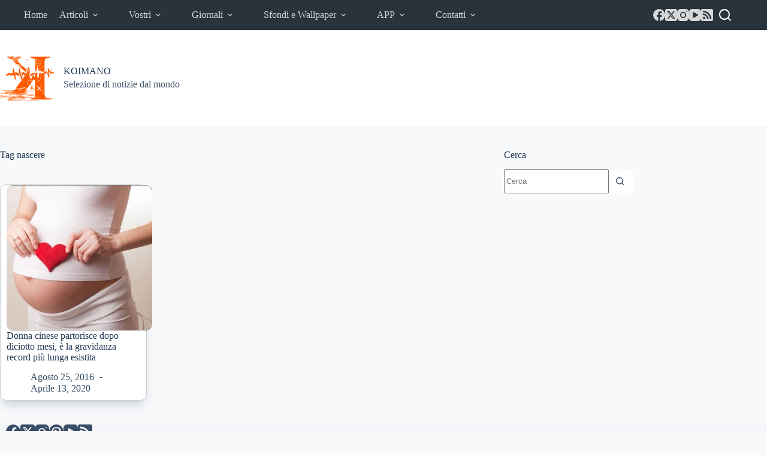

--- FILE ---
content_type: text/html; charset=utf-8
request_url: https://www.google.com/recaptcha/api2/aframe
body_size: 268
content:
<!DOCTYPE HTML><html><head><meta http-equiv="content-type" content="text/html; charset=UTF-8"></head><body><script nonce="e6t7u2Qi5xnZTKjfRjSfXA">/** Anti-fraud and anti-abuse applications only. See google.com/recaptcha */ try{var clients={'sodar':'https://pagead2.googlesyndication.com/pagead/sodar?'};window.addEventListener("message",function(a){try{if(a.source===window.parent){var b=JSON.parse(a.data);var c=clients[b['id']];if(c){var d=document.createElement('img');d.src=c+b['params']+'&rc='+(localStorage.getItem("rc::a")?sessionStorage.getItem("rc::b"):"");window.document.body.appendChild(d);sessionStorage.setItem("rc::e",parseInt(sessionStorage.getItem("rc::e")||0)+1);localStorage.setItem("rc::h",'1768851287696');}}}catch(b){}});window.parent.postMessage("_grecaptcha_ready", "*");}catch(b){}</script></body></html>